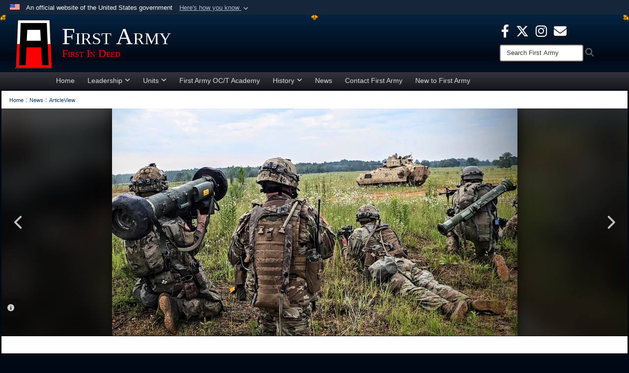

--- FILE ---
content_type: text/html; charset=utf-8
request_url: https://www.first.army.mil/News/ArticleView/Article/3453239/the-ready-brigade-hosts-30th-abct-for-xctc/
body_size: 16260
content:
<!DOCTYPE html>
<html  lang="en-US">
<head id="Head"><meta content="text/html; charset=UTF-8" http-equiv="Content-Type" /><title>
	The Ready Brigade Hosts 30th ABCT for XCTC > First Army > ArticleView
</title><meta id="MetaDescription" name="description" content="National Guardsmen of the 30th Armored Brigade Combat Team executed an eXportable Combat Training Capability exercise, or XCTC, while receiving evaluations from 188th Infantry Brigade’s Observer Coach/Trainers on Fort Stewart, June 13-28, 2023.An XCTC, " /><meta id="MetaRobots" name="robots" content="INDEX, FOLLOW" /><link href="/Resources/Shared/stylesheets/dnndefault/7.0.0/default.css?cdv=3772" type="text/css" rel="stylesheet"/><link href="/DesktopModules/ArticleCSViewArticle/module.css?cdv=3772" type="text/css" rel="stylesheet"/><link href="/Desktopmodules/SharedLibrary/ValidatedPlugins/slick-carousel/slick/slick.css?cdv=3772" type="text/css" rel="stylesheet"/><link href="/Desktopmodules/SharedLibrary/Plugins/Bootstrap/css/bootstrap.min.css?cdv=3772" type="text/css" rel="stylesheet"/><link href="/Portals/_default/skins/joint2/skin.css?cdv=3772" type="text/css" rel="stylesheet"/><link href="/Portals/_default/Containers/Joint2/container.css?cdv=3772" type="text/css" rel="stylesheet"/><link href="/Portals/_default/skins/joint2/assets/dist/css/full-width.min.css?cdv=3772" type="text/css" rel="stylesheet"/><link href="/Desktopmodules/SharedLibrary/Plugins/Skin/SkipNav/css/skipnav.css?cdv=3772" type="text/css" rel="stylesheet"/><link href="/Desktopmodules/SharedLibrary/Plugins/carouFredSel/base.css?cdv=3772" type="text/css" rel="stylesheet"/><link href="/Desktopmodules/SharedLibrary/Plugins/MediaElement4.2.9/mediaelementplayer.css?cdv=3772" type="text/css" rel="stylesheet"/><link href="/Desktopmodules/SharedLibrary/Plugins/ColorBox/colorbox.css?cdv=3772" type="text/css" rel="stylesheet"/><link href="/Desktopmodules/SharedLibrary/Plugins/slimbox/slimbox2.css?cdv=3772" type="text/css" rel="stylesheet"/><link href="/desktopmodules/ArticleCS/styles/Joint/style.css?cdv=3772" type="text/css" rel="stylesheet"/><link href="/Desktopmodules/SharedLibrary/ValidatedPlugins/font-awesome6/css/all.min.css?cdv=3772" type="text/css" rel="stylesheet"/><link href="/Desktopmodules/SharedLibrary/ValidatedPlugins/font-awesome6/css/v4-shims.min.css?cdv=3772" type="text/css" rel="stylesheet"/><script src="/Resources/libraries/jQuery/03_07_01/jquery.js?cdv=3772" type="text/javascript"></script><script src="/Resources/libraries/jQuery-Migrate/03_04_01/jquery-migrate.js?cdv=3772" type="text/javascript"></script><script src="/Resources/libraries/jQuery-UI/01_13_03/jquery-ui.min.js?cdv=3772" type="text/javascript"></script><script src="/Resources/libraries/HoverIntent/01_10_01/jquery.hoverIntent.min.js?cdv=3772" type="text/javascript"></script><link rel='icon' href='/Portals/102/favicon.ico?ver=K_fdqQ_HGRQfYj_IttUexA%3d%3d' type='image/x-icon' /><meta name='host' content='DMA Public Web' /><meta name='contact' content='dma.WebSD@mail.mil' /><link rel="stylesheet" type="text/css" href="/DesktopModules/SharedLibrary/Controls/Banner/CSS/usa-banner.css" /><script  src="/Desktopmodules/SharedLibrary/Plugins/GoogleAnalytics/Universal-Federated-Analytics-8.7.js?agency=DOD&subagency=ARMY&sitetopic=dma.web&dclink=true"  id="_fed_an_ua_tag" ></script><style>.skin-footer-seal {position:absolute; top:0;left:0;width:100%;height:100%;  background-image: url('/Portals/_default/Skins/joint2/Resources/img/testseal.gif'); }</style><style type="text/css">@media screen and (min-width: 768px) {
.skin-title .title-text {font-size: 48px;line-height: 48px;overflow: visible;}
.scroll .skin-title .title-text { line-height: 0 }
}
.skin-title .subtitle-text { color: rgb(255, 0, 0) !important; }
@media screen and (min-width: 768px) {
.skin-title .subtitle-text {font-size: 22px;line-height: 22px;overflow: visible;}
.scroll .skin-title .subtitle-text { line-height: 28px; }
}
</style><meta name='twitter:card' content='summary_large_image' /><meta name='twitter:title' content='The&#32;Ready&#32;Brigade&#32;Hosts&#32;30th&#32;ABCT&#32;for&#32;XCTC' /><meta name='twitter:description' content='National&#32;Guardsmen&#32;of&#32;the&#32;30th&#32;Armored&#32;Brigade&#32;Combat&#32;Team&#32;executed&#32;an&#32;eXportable&#32;Combat&#32;Training&#32;Capability&#32;exercise,&#32;or&#32;XCTC,&#32;while&#32;receiving&#32;evaluations&#32;from&#32;188th&#32;Infantry&#32;Brigade&#8217;s&#32;Observer' /><meta name='twitter:image' content='https://media.defense.gov/2023/Jul/10/2003256193/825/780/0/230619-A-ET609-1001.JPG' /><meta name='twitter:site' content='@FirstArmy' /><meta name='twitter:creator' content='@FirstArmy' /><meta property='og:site_name' content='First&#32;Army' /><meta property='og:type' content='article' /><meta property='og:title' content='The&#32;Ready&#32;Brigade&#32;Hosts&#32;30th&#32;ABCT&#32;for&#32;XCTC' /><meta property='og:description' content='National&#32;Guardsmen&#32;of&#32;the&#32;30th&#32;Armored&#32;Brigade&#32;Combat&#32;Team&#32;executed&#32;an&#32;eXportable&#32;Combat&#32;Training&#32;Capability&#32;exercise,&#32;or&#32;XCTC,&#32;while&#32;receiving&#32;evaluations&#32;from&#32;188th&#32;Infantry&#32;Brigade&#8217;s&#32;Observer' /><meta property='og:image' content='https://media.defense.gov/2023/Jul/10/2003256193/825/780/0/230619-A-ET609-1001.JPG' /><meta property='og:url' content='https://www.first.army.mil/News/ArticleView/Article/3453239/the-ready-brigade-hosts-30th-abct-for-xctc/' /><meta name="viewport" content="width=device-width,initial-scale=1" /></head>
<body id="Body">

    <form method="post" action="/News/ArticleView/Article/3453239/the-ready-brigade-hosts-30th-abct-for-xctc/" id="Form" enctype="multipart/form-data">
<div class="aspNetHidden">
<input type="hidden" name="__EVENTTARGET" id="__EVENTTARGET" value="" />
<input type="hidden" name="__EVENTARGUMENT" id="__EVENTARGUMENT" value="" />
<input type="hidden" name="__VIEWSTATE" id="__VIEWSTATE" value="xJFHov0K1ylJmVyuNouyNPv2XIaEP7FcEV2ixV8pooUD6jlHvCWaS8iGHAmuRLfj/9b8xDrjur+CBb2hQguPr9HfJtG87NmaqcBJmQNckX0+3bsABN/TaBGAQHreY/tTWwWdi/0EubfghjWL6GX0BzoRbdypp7lgujqPeopvXkwMC8P3WEKl7Wos1K294BPaSSlQQkGc2p4IblP0BpBODPFryKnB2DEE2C3jsYZUQL/cH+eJlQazB2LfONbWUEepVdLXB23GkFl48sHg2a/JmWwD/e9dB1C8GZZDZyt5JyWspKfvlNAh0pf9JvqG+ow8/Qf/Gfz7MMAtyFGIFvtYQhmwaFH/ezdA8lJg8x7i0QIZxQ8FQ8oGlPm88sVd24PLU6tE0ra8WR0qQVtDuW9UQrBdtPjMnCF43UPjatGNLgrC8JEYCQ5P+jn2Ue3igvwWQEa1/rKwkmwLfFPjU1FOQVU0XdVuqMtIU95OEHgrCaAirfRyY1X+4bGJdyCOky2V41m35oIBh9uzyww0LkMKrzaFKnAWmPv880eEC8PhLm0KDzZ8qLB7Gf08pjPfkCGt4Eap8dnbNBzKg32Z8Vf2BfWTjNoeCaAIVNTTNZVQZSE/g6O3arAd+FiPMXwtQtQQO5PXm5EjufJxmcF+aiYBw7su0KfZrmSs9MztDH5zuZ8mR8kNTn4B9sKAftpWBerAKGMBHmZo/SYNrsR7cjoAUHkjzkNN9uk9/lH1FnxHfd5HrrGRm+xQ9kc3FXaMzsi4l2u4hzw9lnBJpF+aD2SVLdyyL+kGszsmPa1jAlVtw4CxEMLe+BlYqojD7LUICtD5qcd7bk5H4carAph/cRumvqEUi/K+CBbM5jG/+g1W4SMtfHUyrqWhcw6W/[base64]/f67wnM0eeGMOXn7oRTAWM41VQv1xlm6J0POeqaJ+9baG87i2L6Sb7OfLni0S2VKvb97Z9mrYKLhPaieVM6wfM9KHSQdTnng+pU+mUQwV46trK2F3PBxH8X45ddEcGuNEBQmn+74PuKAoEUgEFlUToSRbq49oUXT7/O6dlAh8THQ4cHmfaI5lnYtiPvH/mmstoEQTRo+QkOCUOVNLtk+v07WA6DY1wjVxYPfULgSWZogdvgHnh7a0u52eKygovodbKYRxFntC1OskWu5ChvmmwhfLzOYcGKly2hjbUk6IAPcrvSW2hOlQEpVTUtZGmZ83XI5xiQHVAQbatuI9PbWXmIfw5ETkvlIWp7xA58rFNR/sPbqSY7K3FEZPjM0jBhzKARcqqWF8gPvbf9uDH7sszsVK3PFlRTIEuAu5UUJoT4RVTTdxH/HKetwCgzJgvM8WikTwTcQUotpw+6te5p/p/gkr1wEj+DCpyEakECKNSEH8oIbILZDEp57b/Rz+AAI3U/xQmg8KiCPi09WwSSS32YqHOPZsz3TJpS+Don5Vk3Gf0azb3TXLnYKt5ljemrDlOcXemyg4oTcIyIspaSvYEi8LYEK33uB9XmrLy1h+qVt1TyhIE24kwR9Y8CKHWec16D2FiisSXSpn49xi+BMhAJ4TLUvE8lqI/7SXgmwLued+NYr0bWZq3ADthWI5ICv0sZDwuo2QLLVEzjP0Rb/RDIx1qLs8sXPRtIOzzu0CBdkJiQG0Ve4BORisudCpmU6RS/qJ9fe36AhkVQTmS2OKuYl28kJg7Xnd5ENDsvAT0XDxons9AKdvhvmjexqjepMs6dOPIpbGm50khMNC/[base64]/21m1JAZUOgFSWzN2JCopdlTFF4B0zB1uWMdDAfVee4kPM65f0/sa7x1djbvSFqINakbEILuRp+plCWH1ZqzGzR1xNZBLAAl1Mqt2nMtGIJVNzSnVW/GO3tWpIKxEjjmIHyrn5XDKEzrnLq4nGd5wB3vuc/fZ5+hDVVd+VKsmnE9r6Z1SS2fJM9dHZggaXIQL8HzE6qecI5BXTav2IHSe0LVx7nYR9Oj+yeg+BuP/94/5whuBgUsrh0tJt92VwmhK6s5lC8bCZJ8owMnfuCHTKEQ3gsnfJkECcWUzz1meX+J6Jo78P0cbYhTvGd1I0kBhEX2BylKMjQYZn7WZfiJ+iBpehgP714a0sRzkK1WVgOIox/RPlFoAeKEL3SBOss8Rj6J9jAOhSwyP3RAVAYg8SzX/XlUQ3QNScfoet27SY5iI4YRPmg3f/LuuWicyIKaHbxUJaaZbNpNU+BFgp4LbvnUErh/qn6WyBzU6JHqpoBdKxsWbjrJSgRdQ81IiN5D/in0ZqmfqZlpcCxujZWaXMWw/tHniQ8Pt/Yv/[base64]/vftCW3F3qlvCBKuBpP08rdSIEHiUAPBT5pAlqME/qEXLIyAF5Pmo5xP4IkIguSA/wb" />
</div>

<script type="text/javascript">
//<![CDATA[
var theForm = document.forms['Form'];
if (!theForm) {
    theForm = document.Form;
}
function __doPostBack(eventTarget, eventArgument) {
    if (!theForm.onsubmit || (theForm.onsubmit() != false)) {
        theForm.__EVENTTARGET.value = eventTarget;
        theForm.__EVENTARGUMENT.value = eventArgument;
        theForm.submit();
    }
}
//]]>
</script>


<script src="/WebResource.axd?d=pynGkmcFUV3CCrPMGlUsHxjUGpW3WyTusIei5wnKPcbKIgqIQyD_GfQBhPk1&amp;t=638901627720898773" type="text/javascript"></script>


<script src="/ScriptResource.axd?d=NJmAwtEo3IoASieOHaJmyYFTUz6Cq0r2l1Sy07_VT5Yw0VD7gnCDO9BxN2OTjLQLvpELqq0JRh4SiS3YQDskkW6ND1424MEpgCFIuUFPSXsM2L6mGgY6GeDN5Dfw4RK-kuXohg2&amp;t=32e5dfca" type="text/javascript"></script>
<script src="/ScriptResource.axd?d=dwY9oWetJoLHx-HtE2TIHCKS28gzObfyL67HPOEbbj1OVN5Jqga7H-6b2a9Pa9e4CtPu0iqfSkd0Xq9bBbppoLORtoEw1FCFrgXwud_oHdx1Wu_CdpWMpZlefg_F-4keKLt_TIbdAdrR6Wul0&amp;t=32e5dfca" type="text/javascript"></script>
<div class="aspNetHidden">

	<input type="hidden" name="__VIEWSTATEGENERATOR" id="__VIEWSTATEGENERATOR" value="CA0B0334" />
	<input type="hidden" name="__VIEWSTATEENCRYPTED" id="__VIEWSTATEENCRYPTED" value="" />
	<input type="hidden" name="__EVENTVALIDATION" id="__EVENTVALIDATION" value="2k81Hu//j9eLMXKNK4Mu+3y2J1RKYKg2SbodPqQ674hNQPglYOn8jvrijfjnauvUxW8PUNLDgpAZQUNCne/V/cD5hgKFtWi2F/z7msZ4Jz7cBFFe" />
</div><script src="/Desktopmodules/SharedLibrary/Plugins/MediaElement4.2.9/mediaelement-and-player.js?cdv=3772" type="text/javascript"></script><script src="/Desktopmodules/SharedLibrary/ValidatedPlugins/slick-carousel/slick/slick.min.js?cdv=3772" type="text/javascript"></script><script src="/js/dnn.js?cdv=3772" type="text/javascript"></script><script src="/js/dnn.modalpopup.js?cdv=3772" type="text/javascript"></script><script src="/Portals/_default/skins/joint2/resources/js/menu-width-detection.js?cdv=3772" type="text/javascript"></script><script src="/Portals/_default/skins/joint2/resources/js/skin.js?cdv=3772" type="text/javascript"></script><script src="/js/dnncore.js?cdv=3772" type="text/javascript"></script><script src="/Desktopmodules/SharedLibrary/Plugins/Mobile-Detect/mobile-detect.min.js?cdv=3772" type="text/javascript"></script><script src="/DesktopModules/ArticleCS/Resources/ArticleCS/js/ArticleCS.js?cdv=3772" type="text/javascript"></script><script src="/Desktopmodules/SharedLibrary/Plugins/carouFredSel/jquery.carouFredSel-6.2.1.js?cdv=3772" type="text/javascript"></script><script src="/Desktopmodules/SharedLibrary/Plugins/DVIDSAnalytics/DVIDSVideoAnalytics.min.js?cdv=3772" type="text/javascript"></script><script src="/Desktopmodules/SharedLibrary/Plugins/DVIDSAnalytics/analyticsParamsForDVIDSAnalyticsAPI.js?cdv=3772" type="text/javascript"></script><script src="/Desktopmodules/SharedLibrary/Plugins/TouchSwipe/jquery.touchSwipe.min.js?cdv=3772" type="text/javascript"></script><script src="/Desktopmodules/SharedLibrary/Plugins/ColorBox/jquery.colorbox.js?cdv=3772" type="text/javascript"></script><script src="/Desktopmodules/SharedLibrary/Plugins/slimbox/slimbox2.js?cdv=3772" type="text/javascript"></script><script src="/Desktopmodules/SharedLibrary/Plugins/BodyScrollLock/bodyScrollLock.js?cdv=3772" type="text/javascript"></script><script src="/js/dnn.servicesframework.js?cdv=3772" type="text/javascript"></script><script src="/Desktopmodules/SharedLibrary/Plugins/Skin/js/common.js?cdv=3772" type="text/javascript"></script>
<script type="text/javascript">
//<![CDATA[
Sys.WebForms.PageRequestManager._initialize('ScriptManager', 'Form', ['tdnn$ctr55176$ViewArticle$UpdatePanel1','dnn_ctr55176_ViewArticle_UpdatePanel1'], [], [], 90, '');
//]]>
</script>

        
        
        



<!--CDF(Javascript|/Portals/_default/skins/joint2/resources/js/skin.js?cdv=3772|DnnBodyProvider|100)-->
<!--CDF(Css|/Portals/_default/skins/joint2/assets/dist/css/full-width.min.css?cdv=3772|DnnPageHeaderProvider|100)-->


<script type="text/javascript">
$('#personaBar-iframe').load(function() {$('#personaBar-iframe').contents().find("head").append($("<style type='text/css'>.personabar .personabarLogo {}</style>")); });
</script>
<div id="dnn_ctl04_header_banner_container" class="header_banner_container">
    <span class="header_banner_inner">
        <div class="header_banner_flag">
            An official website of the United States government 
        <div class="header_banner_accordion" tabindex="0" role="button" aria-expanded="false"><u>Here's how you know 
        <span class="expand-more-container"><svg xmlns="http://www.w3.org/2000/svg" height="24" viewBox="0 0 24 24" width="24">
                <path d="M0 0h24v24H0z" fill="none" />
                <path class="expand-more" d="M16.59 8.59L12 13.17 7.41 8.59 6 10l6 6 6-6z" />
            </svg></span></u></div>
        </div>
        <div class="header_banner_panel" style="">
            <div class="header_banner_panel_item">
                <span class="header_banner_dotgov"></span>
                <div id="dnn_ctl04_bannerContentLeft" class="header_banner_content"><p class="banner-contentLeft-text"><strong> Official websites use .mil </strong></p>A <strong>.mil</strong> website belongs to an official U.S. Department of Defense organization in the United States.</div>
            </div>
            <div class="header_banner_panel_item https">
                <span class="header_banner_https"></span>
                <div id="dnn_ctl04_bannerContentRight" class="header_banner_content"><p class="banner-contentRight-text"><strong>Secure .mil websites use HTTPS</strong></p><div> A <strong>lock (<span class='header_banner_icon_lock'><svg xmlns = 'http://www.w3.org/2000/svg' width='52' height='64' viewBox='0 0 52 64'><title>lock </title><path class='icon_lock' fill-rule='evenodd' d='M26 0c10.493 0 19 8.507 19 19v9h3a4 4 0 0 1 4 4v28a4 4 0 0 1-4 4H4a4 4 0 0 1-4-4V32a4 4 0 0 1 4-4h3v-9C7 8.507 15.507 0 26 0zm0 8c-5.979 0-10.843 4.77-10.996 10.712L15 19v9h22v-9c0-6.075-4.925-11-11-11z' /> </svg></span>)</strong> or <strong> https://</strong> means you’ve safely connected to the .mil website. Share sensitive information only on official, secure websites.</div></div>
            </div>

        </div>
    </span>
</div><style> .header_banner_container{ background-color: #15263b; color: #FFF; } .icon_lock { fill: #FFF;} .header_banner_container .header_banner_content .banner-contentLeft-text, .header_banner_container .header_banner_content .banner-contentRight-text { color: #FFF;} </style>
<script type="text/javascript">

jQuery(document).ready(function() {
initializeSkin();
});

</script>

<script type="text/javascript">
var skinvars = {"SiteName":"First Army","SiteShortName":"First Army","SiteSubTitle":"First In Deed","aid":"army_first","IsSecureConnection":true,"IsBackEnd":false,"DisableShrink":false,"IsAuthenticated":false,"SearchDomain":"search.usa.gov","SiteUrl":"https://www.first.army.mil/","LastLogin":null,"IsLastLoginFail":false,"IncludePiwik":false,"PiwikSiteID":-1,"SocialLinks":{"Facebook":{"Url":"","Window":"","Relationship":null},"Twitter":{"Url":"","Window":"","Relationship":null},"YouTube":{"Url":"","Window":"","Relationship":null},"Flickr":{"Url":"","Window":"","Relationship":null},"Pintrest":{"Url":"","Window":"","Relationship":null},"Instagram":{"Url":"","Window":"","Relationship":null},"Blog":{"Url":"","Window":"","Relationship":null},"RSS":{"Url":"","Window":"","Relationship":null},"Podcast":{"Url":"","Window":"","Relationship":null},"Email":{"Url":"","Window":"","Relationship":null},"LinkedIn":{"Url":"","Window":"","Relationship":null},"Snapchat":{"Url":"","Window":"_blank","Relationship":"noopener"}},"SiteLinks":null,"LogoffTimeout":3300000,"SiteAltLogoText":""};
</script>
<script type="application/ld+json">{"@context":"http://schema.org","@type":"Organization","logo":"https://www.first.army.mil/Portals/102/1stArmy_logo.png?ver=tQLnBHZQiycm30gpBll9_A%3d%3d","name":"First Army","url":"https://www.first.army.mil/","sameAs":[]}</script>



<div class="dma-full-width v2-template  ">
    <!--CDF(Javascript|/Portals/_default/skins/joint2/resources/js/menu-width-detection.js?cdv=3772|DnnBodyProvider|100)-->

<script>
    $("body").css("background", "#000814");
</script>

<div id="skip-link-holder"><a id="skip-link" href="#skip-target">Skip to main content (Press Enter).</a></div>
<header id="header">
    <div class="container-fluid nopad skin-header-background">
        <div class="container-fluid skin-header">
            
                    <button type="button" class="navbar-toggle pull-left skin-nav-toggle" data-toggle="collapse" data-target=".navbar-collapse">
                        <span class="sr-only">Toggle navigation</span>
                        <span class="fa fa-bars"></span>
                    </button>
                    <div class="skin-logo">
                        
                        <a href="https://www.first.army.mil/" target="" rel="">
                        
                            <img src="/Portals/102/1stArmy_logo.png?ver=tQLnBHZQiycm30gpBll9_A%3d%3d" alt="First Army"  title="First Army"  style="max-height: 100%" class="img-responsive" />
                        
                        </a>
                        
                    </div>
                    
                    <div class="skin-title">
                            <div class="desktop">
                                
                                <span class="title-text withsub">First Army</span>
                                <span class="subtitle-text">First In Deed</span>
                                
                            </div>
                            <div class="mobile">
                                <span class="title-text">First Army</span>
                            </div>
                    </div>
                    
                    <div class="skin-header-right">
                        <div class="social desktop">
                            <ul class=""><li class=""><a href="https://www.facebook.com/FirstArmy1918" target="_blank" rel="noopener noreferrer" aria-label="Facebook opens in a new window" title="Facebook"><span class="social-icon fa-brands fa-facebook-f social-link-649"></span></a></li><li class=""><a href="https://twitter.com/FirstArmy" target="_blank" rel="noopener noreferrer" aria-label="X opens in a new window" title="X"><span class="social-icon fa-brands fa-x-twitter social-link-650"></span></a></li><li class=""><a href="https://www.instagram.com/usfirstarmy" target="_blank" rel="noopener noreferrer" aria-label="Instagram opens in a new window" title="Instagram"><span class="social-icon fa fa-instagram social-link-651"></span></a></li><li class=""><a href="mailto:usarmy.ria.first-army-hq.list.paoweb@army.mil" target="_blank" rel="noopener noreferrer" aria-label=" opens in a new window" title=""><span class="social-icon fa fa-envelope social-link-656"></span></a></li></ul><style>
header .skin-header-right li.hover .social-link-649 { color:#ff0000 }
header .skin-header-right li.hover .social-link-650 { color:#ff0000 }
header .skin-header-right li.hover .social-link-651 { color:#ff0000 }
header .skin-header-right li.hover .social-link-656 { color:#ff0000 }
</style>

                        </div>
                        <div class="skin-search">
                            <div class="desktop-search desktop">
                                <label for="desktopSearch" class="visuallyhidden">Search First Army: </label>
                                <input type="text" name="desktopSearch" class="skin-search-input usagov-search-autocomplete" maxlength="255" aria-label="Search" title="Search First Army" />
                                <a class="skin-search-go" href="#" title="Search"><span class="fa fa-search fa-lg"></span>
                                    <span class="sr-only">Search</span>
                                </a>
                            </div>
                            <div class="mobile-search mobile pull-right">
                                <a class="mobile-search-link" href="#" title="Search"><span class="search-icon fa closed fa-lg"></span>
                                    <span class="sr-only">Search</span>
                                </a>
                                <div class="mobile-search-popup">
                                    <label for="mobileSearch" class="visuallyhidden">Search First Army: </label>
                                    <input type="text" name="mobileSearch" class="skin-search-input usagov-search-autocomplete" maxlength="255" aria-label="Search" title="Search First Army" />
                                    <a class="skin-search-go" href="#" title="Search"><span class="fa fa-search fa-inverse fa-lg"></span>
                                        <span class="sr-only">Search</span>
                                    </a>
                                </div>
                            </div>
                        </div>
                    </div>
                    
        </div>
    </div>

    <div class="navbar-collapse nav-main-collapse collapse otnav nopad">
        
        <div class=" container-fluid nopad menu">
            <nav class="nav-main">
<ul class="nav nav-main" id="main-nav">
	    
    <li class=" top-level ">
    
        <a href="https://www.first.army.mil/"  tabindex="0" >Home
		</a>
    
    </li>

    <li class="dropdown  top-level ">
    
        <a href="https://www.first.army.mil/Leadership/"  tabindex="0" aria-expanded="false">Leadership<span class="fa fa-sm fa-angle-down"></span>
		</a>
    
        <ul class="dropdown-menu">
        
    <li class=" dm  ">
    
	    <a href="https://www.first.army.mil/Leadership/First-Army-command-team/"  style="display:flex;align-items:center" tabindex="0" >First Army command team
        </a>    
    
    </li>

        </ul>
    
    </li>

    <li class="dropdown  top-level ">
    
        <a href="javascript:void(0)" class="dropdown-toggle">Units<span class="fa fa-sm fa-angle-down"></span>
</a>    
        <ul class="dropdown-menu">
        
    <li class=" dm dropdown ">
    
		<a  href="javascript:void(0)" style="display:flex;align-items:center">Divisions<span class="fa fa-sm fa-angle-right"></span>
		</a>
    
        <ul class="dropdown-menu">
        
    <li class=" dm dropdown ">
    
	    <a href="https://www.first.army.mil/Units/Divisions/Division-East/"  style="display:flex;align-items:center" tabindex="0" aria-expanded="false">Division East<span class="fa fa-sm fa-angle-right"></span>
        </a>    
    
        <ul class="dropdown-menu">
        
    <li class=" dm dropdown ">
    
	    <a href="https://www.first.army.mil/Units/Divisions/Division-East/4th-Cavalry-Brigade/"  style="display:flex;align-items:center" tabindex="0" aria-expanded="false">4th Cavalry Brigade<span class="fa fa-sm fa-angle-right"></span>
        </a>    
    
        <ul class="dropdown-menu">
        
    <li class=" dm  ">
    
	    <a href="https://www.first.army.mil/Units/Divisions/Division-East/4th-Cavalry-Brigade/Leadership/"  style="display:flex;align-items:center" tabindex="0" >Leadership
        </a>    
    
    </li>

    <li class=" dm  ">
    
	    <a href="https://www.first.army.mil/Units/Divisions/Division-East/4th-Cavalry-Brigade/Resources/"  style="display:flex;align-items:center" tabindex="0" >Resources
        </a>    
    
    </li>

    <li class=" dm  ">
    
	    <a href="https://www.first.army.mil/Units/Divisions/Division-East/4th-Cavalry-Brigade/Photos/"  style="display:flex;align-items:center" tabindex="0" >Photos
        </a>    
    
    </li>

        </ul>
    
    </li>

    <li class=" dm dropdown ">
    
	    <a href="https://www.first.army.mil/Units/Divisions/Division-East/157th-Infantry-Brigade/"  style="display:flex;align-items:center" tabindex="0" aria-expanded="false">157th Infantry Brigade<span class="fa fa-sm fa-angle-right"></span>
        </a>    
    
        <ul class="dropdown-menu">
        
    <li class=" dm  ">
    
	    <a href="https://www.first.army.mil/Units/Divisions/Division-East/157th-Infantry-Brigade/Leadership/"  style="display:flex;align-items:center" tabindex="0" >Leadership
        </a>    
    
    </li>

    <li class=" dm  ">
    
	    <a href="https://www.first.army.mil/Units/Divisions/Division-East/157th-Infantry-Brigade/Resources/"  style="display:flex;align-items:center" tabindex="0" >Resources
        </a>    
    
    </li>

    <li class=" dm  ">
    
	    <a href="https://www.first.army.mil/Units/Divisions/Division-East/157th-Infantry-Brigade/Photos/"  style="display:flex;align-items:center" tabindex="0" >Photos
        </a>    
    
    </li>

        </ul>
    
    </li>

    <li class=" dm dropdown ">
    
	    <a href="https://www.first.army.mil/Units/Divisions/Division-East/174th-Infantry-Brigade/"  style="display:flex;align-items:center" tabindex="0" aria-expanded="false">174th Infantry Brigade<span class="fa fa-sm fa-angle-right"></span>
        </a>    
    
        <ul class="dropdown-menu">
        
    <li class=" dm  ">
    
	    <a href="https://www.first.army.mil/Units/Divisions/Division-East/174th-Infantry-Brigade/Leadership/"  style="display:flex;align-items:center" tabindex="0" >Leadership
        </a>    
    
    </li>

    <li class=" dm  ">
    
	    <a href="https://www.first.army.mil/Units/Divisions/Division-East/174th-Infantry-Brigade/Resources/"  style="display:flex;align-items:center" tabindex="0" >Resources
        </a>    
    
    </li>

    <li class=" dm  ">
    
	    <a href="https://www.first.army.mil/Units/Divisions/Division-East/174th-Infantry-Brigade/Photos/"  style="display:flex;align-items:center" tabindex="0" >Photos
        </a>    
    
    </li>

        </ul>
    
    </li>

    <li class=" dm dropdown ">
    
	    <a href="https://www.first.army.mil/Units/Divisions/Division-East/177th-Armored-Brigade/"  style="display:flex;align-items:center" tabindex="0" aria-expanded="false">177th Armored Brigade<span class="fa fa-sm fa-angle-right"></span>
        </a>    
    
        <ul class="dropdown-menu">
        
    <li class=" dm  ">
    
	    <a href="https://www.first.army.mil/Units/Divisions/Division-East/177th-Armored-Brigade/Leadership/"  style="display:flex;align-items:center" tabindex="0" >Leadership
        </a>    
    
    </li>

    <li class=" dm  ">
    
	    <a href="https://www.first.army.mil/Units/Divisions/Division-East/177th-Armored-Brigade/Resources/"  style="display:flex;align-items:center" tabindex="0" >Resources
        </a>    
    
    </li>

    <li class=" dm  ">
    
	    <a href="https://www.first.army.mil/Units/Divisions/Division-East/177th-Armored-Brigade/Photos/"  style="display:flex;align-items:center" tabindex="0" >Photos
        </a>    
    
    </li>

        </ul>
    
    </li>

    <li class=" dm dropdown ">
    
	    <a href="https://www.first.army.mil/Units/Divisions/Division-East/181st-Infantry-Brigade/"  style="display:flex;align-items:center" tabindex="0" aria-expanded="false">181st Infantry Brigade<span class="fa fa-sm fa-angle-right"></span>
        </a>    
    
        <ul class="dropdown-menu">
        
    <li class=" dm  ">
    
	    <a href="https://www.first.army.mil/Units/Divisions/Division-East/181st-Infantry-Brigade/Leadership/"  style="display:flex;align-items:center" tabindex="0" >Leadership
        </a>    
    
    </li>

    <li class=" dm  ">
    
	    <a href="https://www.first.army.mil/Units/Divisions/Division-East/181st-Infantry-Brigade/Resources/"  style="display:flex;align-items:center" tabindex="0" >Resources
        </a>    
    
    </li>

    <li class=" dm  ">
    
	    <a href="https://www.first.army.mil/Units/Divisions/Division-East/181st-Infantry-Brigade/Photos/"  style="display:flex;align-items:center" tabindex="0" >Photos
        </a>    
    
    </li>

        </ul>
    
    </li>

    <li class=" dm dropdown ">
    
	    <a href="https://www.first.army.mil/Units/Divisions/Division-East/188th-Infantry-Brigade/"  style="display:flex;align-items:center" tabindex="0" aria-expanded="false">188th Infantry Brigade<span class="fa fa-sm fa-angle-right"></span>
        </a>    
    
        <ul class="dropdown-menu">
        
    <li class=" dm  ">
    
	    <a href="https://www.first.army.mil/Units/Divisions/Division-East/188th-Infantry-Brigade/Leadership/"  style="display:flex;align-items:center" tabindex="0" >Leadership
        </a>    
    
    </li>

    <li class=" dm  ">
    
	    <a href="https://www.first.army.mil/Units/Divisions/Division-East/188th-Infantry-Brigade/Resources/"  style="display:flex;align-items:center" tabindex="0" >Resources
        </a>    
    
    </li>

    <li class=" dm  ">
    
	    <a href="https://www.first.army.mil/Units/Divisions/Division-East/188th-Infantry-Brigade/Photos/"  style="display:flex;align-items:center" tabindex="0" >Photos
        </a>    
    
    </li>

        </ul>
    
    </li>

    <li class=" dm dropdown ">
    
	    <a href="https://www.first.army.mil/Units/Divisions/Division-East/189th-Infantry-Brigade/"  style="display:flex;align-items:center" tabindex="0" aria-expanded="false">189th Infantry Brigade<span class="fa fa-sm fa-angle-right"></span>
        </a>    
    
        <ul class="dropdown-menu">
        
    <li class=" dm  ">
    
	    <a href="https://www.first.army.mil/Units/Divisions/Division-East/189th-Infantry-Brigade/Leadership/"  style="display:flex;align-items:center" tabindex="0" >Leadership
        </a>    
    
    </li>

    <li class=" dm  ">
    
	    <a href="https://www.first.army.mil/Units/Divisions/Division-East/189th-Infantry-Brigade/Resources/"  style="display:flex;align-items:center" tabindex="0" >Resources
        </a>    
    
    </li>

    <li class=" dm  ">
    
	    <a href="https://www.first.army.mil/Units/Divisions/Division-East/189th-Infantry-Brigade/Photos/"  style="display:flex;align-items:center" tabindex="0" >Photos
        </a>    
    
    </li>

        </ul>
    
    </li>

        </ul>
    
    </li>

    <li class=" dm dropdown ">
    
	    <a href="https://www.first.army.mil/Units/Divisions/Division-West/"  style="display:flex;align-items:center" tabindex="0" aria-expanded="false">Division West<span class="fa fa-sm fa-angle-right"></span>
        </a>    
    
        <ul class="dropdown-menu">
        
    <li class=" dm dropdown ">
    
	    <a href="https://www.first.army.mil/Units/Divisions/Division-West/5th-Armored-Brigade/"  style="display:flex;align-items:center" tabindex="0" aria-expanded="false">5th Armored Brigade<span class="fa fa-sm fa-angle-right"></span>
        </a>    
    
        <ul class="dropdown-menu">
        
    <li class=" dm  ">
    
	    <a href="https://www.first.army.mil/Units/Divisions/Division-West/5th-Armored-Brigade/Leadership/"  style="display:flex;align-items:center" tabindex="0" >Leadership
        </a>    
    
    </li>

    <li class=" dm  ">
    
	    <a href="https://www.first.army.mil/Units/Divisions/Division-West/5th-Armored-Brigade/Resources/"  style="display:flex;align-items:center" tabindex="0" >Resources
        </a>    
    
    </li>

    <li class=" dm  ">
    
	    <a href="https://www.first.army.mil/Units/Divisions/Division-West/5th-Armored-Brigade/Photos/"  style="display:flex;align-items:center" tabindex="0" >Photos
        </a>    
    
    </li>

        </ul>
    
    </li>

    <li class=" dm dropdown ">
    
	    <a href="https://www.first.army.mil/Units/Divisions/Division-West/120th-Infantry-Brigade/"  style="display:flex;align-items:center" tabindex="0" aria-expanded="false">120th Infantry Brigade<span class="fa fa-sm fa-angle-right"></span>
        </a>    
    
        <ul class="dropdown-menu">
        
    <li class=" dm  ">
    
	    <a href="https://www.first.army.mil/Units/Divisions/Division-West/120th-Infantry-Brigade/Leadership/"  style="display:flex;align-items:center" tabindex="0" >Leadership
        </a>    
    
    </li>

    <li class=" dm  ">
    
	    <a href="https://www.first.army.mil/Units/Divisions/Division-West/Resources/"  style="display:flex;align-items:center" tabindex="0" >Resources
        </a>    
    
    </li>

    <li class=" dm  ">
    
	    <a href="https://www.first.army.mil/Units/Divisions/Division-West/120th-Infantry-Brigade/Photos/"  style="display:flex;align-items:center" tabindex="0" >Photos
        </a>    
    
    </li>

        </ul>
    
    </li>

    <li class=" dm dropdown ">
    
	    <a href="https://www.first.army.mil/Units/Divisions/Division-West/166th-Aviation-Brigade/"  style="display:flex;align-items:center" tabindex="0" aria-expanded="false">166th Aviation Brigade<span class="fa fa-sm fa-angle-right"></span>
        </a>    
    
        <ul class="dropdown-menu">
        
    <li class=" dm  ">
    
	    <a href="https://www.first.army.mil/Units/Divisions/Division-West/166th-Aviation-Brigade/Leadership/"  style="display:flex;align-items:center" tabindex="0" >Leadership
        </a>    
    
    </li>

    <li class=" dm  ">
    
	    <a href="https://www.first.army.mil/Units/Divisions/Division-West/Resources/"  style="display:flex;align-items:center" tabindex="0" >Resources
        </a>    
    
    </li>

    <li class=" dm  ">
    
	    <a href="https://www.first.army.mil/Units/Divisions/Division-West/166th-Aviation-Brigade/Photos/"  style="display:flex;align-items:center" tabindex="0" >Photos
        </a>    
    
    </li>

        </ul>
    
    </li>

        </ul>
    
    </li>

    <li class=" dm  ">
    
	    <a href="https://www.usar.army.mil/85thSC/" target="_blank" rel="noopeneer noreferrer" style="display:flex;align-items:center" tabindex="0" >85th USAR
        </a>    
    
    </li>

        </ul>
    
    </li>

        </ul>
    
    </li>

    <li class=" top-level ">
    
        <a href="https://www.first.army.mil/First-Army-OC-T-Academy/"  tabindex="0" >First Army OC/T Academy
		</a>
    
    </li>

    <li class="dropdown  top-level ">
    
        <a href="https://www.first.army.mil/History/"  tabindex="0" aria-expanded="false">History<span class="fa fa-sm fa-angle-down"></span>
		</a>
    
        <ul class="dropdown-menu">
        
    <li class=" dm  ">
    
	    <a href="https://www.first.army.mil/History/This-Day-in-First-Army-History/"  style="display:flex;align-items:center" tabindex="0" >This Day in First Army History
        </a>    
    
    </li>

    <li class=" dm  ">
    
	    <a href="https://www.first.army.mil/History/Photos/"  style="display:flex;align-items:center" tabindex="0" >Photos
        </a>    
    
    </li>

        </ul>
    
    </li>

    <li class=" top-level ">
    
        <a href="https://www.first.army.mil/News/"  tabindex="0" >News
		</a>
    
    </li>

    <li class=" top-level ">
    
        <a href="https://www.first.army.mil/Contact-First-Army/"  tabindex="0" >Contact First Army
		</a>
    
    </li>

    <li class=" top-level ">
    
        <a href="https://www.first.army.mil/New-to-First-Army/"  tabindex="0" >New to First Army
		</a>
    
    </li>

</ul>
</nav>


        </div>
    </div>
</header>
<p id="skip-target-holder"><a id="skip-target" name="skip-target" class="skip" tabindex="-1"></a></p>


    <div id="content" class="skin-border" role="main">

        

<div class="skin-breadcrumb-container container-fluid nopad">
  <span id="dnn_BreadCrumb_Breadcrumb_lblBreadCrumb" itemprop="breadcrumb" itemscope="" itemtype="https://schema.org/breadcrumb"><span itemscope itemtype="http://schema.org/BreadcrumbList"><span itemprop="itemListElement" itemscope itemtype="http://schema.org/ListItem"><a href="https://www.first.army.mil/" class="skin-breadcrumb" itemprop="item" ><span itemprop="name">Home</span></a><meta itemprop="position" content="1" /></span><span class='skin-breadcrumb-separator'> : </span><span itemprop="itemListElement" itemscope itemtype="http://schema.org/ListItem"><a href="https://www.first.army.mil/News/" class="skin-breadcrumb" itemprop="item"><span itemprop="name">News</span></a><meta itemprop="position" content="2" /></span><span class='skin-breadcrumb-separator'> : </span><span itemprop="itemListElement" itemscope itemtype="http://schema.org/ListItem"><a href="https://www.first.army.mil/News/ArticleView/" class="skin-breadcrumb" itemprop="item"><span itemprop="name">ArticleView</span></a><meta itemprop="position" content="3" /></span></span></span>
  <script type="text/javascript">
    jQuery(".skin-breadcrumb-container a").last().removeAttr("href").css("text-decoration", "none");
  </script>
</div>


        <div class="top-wrapper skin-home-top-row">
            <div class="container-fluid nopad">
                <div class="flex-row flex-row-fw">
                    
                </div>
                <div class="flex-row flex-row-fw">
                    
                </div>
            </div>
        </div>
        <div class="border-wrapper">
            <div class="container-fluid nopad">
                <div class="flex-row flex-row-fw">
                    
                    <div class="flex-row-col-md backend-cp-collapsible flex-row-main">
                        <div class="flex-row flex-row-fw">
                            <div id="dnn_ContentPane" class="flex-row-col-md backend-cp-collapsible"><div class="DnnModule DnnModule-ArticleCSViewArticle DnnModule-55176"><a name="55176"></a>
<div class="empty-container base-container">
    <div id="dnn_ctr55176_ContentPane"><!-- Start_Module_55176 --><div id="dnn_ctr55176_ModuleContent" class="DNNModuleContent ModArticleCSViewArticleC">
	<div id="dnn_ctr55176_ViewArticle_UpdatePanel1" class="article-view">
		
        <div class="adetail news" itemscope itemtype="http://schema.org/NewsArticle">
    <meta itemprop="datePublished" content="July 7, 2023" />

    
    <div>
        
<div id="adetail-slick-gallery" class="gallery">
    
    <div class="item">
        
        <div class="image">
            <div class="blurred-bg" style="background-image: url(https://media.defense.gov/2023/Jul/10/2003256193/825/780/0/230619-A-ET609-1001.JPG)"></div>
            <img src="https://media.defense.gov/2023/Jul/10/2003256193/825/780/0/230619-A-ET609-1001.JPG"
                 class="aimage img-responsive"
                 alt="Soldiers assigned to Charlie Company, 2nd Platoon, 4th Battalion, 118th Infantry Regiment, 30th Armored Brigade Combat Team (ABCT), target a Bradley Fighting Vehicle during a company attack lane during the eXportable Combat Training Capability exercise at Fort Stewart, June 19, 2023."
                 itemprop="image" />
        </div>
        
        
        
        
        
        <div class="slide-info-button" onClick="toggleInfo(event)">
            <i class="fa fa-info-circle"></i>
            <span>PHOTO INFORMATION</span>
        </div>
        
        <div class="slide-info-hidden">
            <div class="slide-info-inner">
                
                <div class="action-bar">
                    
                    <div style="position: relative">
                        <a class="download-link slide-info-link" href="https://media.defense.gov/2023/Jul/10/2003256193/-1/-1/0/230619-A-ET609-1001.JPG" target="_blank" rel="noopener" download="https://media.defense.gov/2023/Jul/10/2003256193/-1/-1/0/230619-A-ET609-1001.JPG"><i class="fa fa-download"></i>&nbsp;Download</a>
                    </div>
                    
                    
                    <div>
                        <a class="details-link slide-info-link" target="_blank" href="https://www.first.army.mil/History/Photos/igphoto/2003256193/"><i class="fa fa-info-circle"></i>&nbsp;Details</a>
                    </div>
                    <div class="a2a_kit a2a_default_style" data-a2a-url="https://www.first.army.mil/History/Photos/igphoto/2003256193/" data-a2a-title="230619-A-ET609-1001" data-a2a-description="Soldiers assigned to Charlie Company, 2nd Platoon, 4th Battalion, 118th Infantry Regiment, 30th Armored Brigade Combat Team (ABCT), target a Bradley Fighting Vehicle during a company attack lane during the eXportable Combat Training Capability exercise at Fort Stewart, June 19, 2023. The company attack lane is one of many challenges that enables brigade combat teams to achieve the readiness necessary to deploy, fight, and win battles throughout the world. (U.S. Army photos by Staff Sgt. Justin McClarran)">
                        <a class="a2a_dd share-popup-7167310 share-link slide-info-link"><i class="fa fa-share"></i>&nbsp;Share</a>
                    </div>
                    <script defer src="https://static.addtoany.com/menu/page.js"></script>
                    
                </div>
                
                <div class="image-title">230619-A-ET609-1001</div>
                <div class="image-caption">Soldiers assigned to Charlie Company, 2nd Platoon, 4th Battalion, 118th Infantry Regiment, 30th Armored Brigade Combat Team (ABCT), target a Bradley Fighting Vehicle during a company attack lane during the eXportable Combat Training Capability exercise at Fort Stewart, June 19, 2023. The company attack lane is one of many challenges that enables brigade combat teams to achieve the readiness necessary to deploy, fight, and win battles throughout the world. (U.S. Army photos by Staff Sgt. Justin McClarran)</div>
            </div>
        </div>
    </div>

    
    <div class="item">
        
        <div class="image">
            <div class="blurred-bg" style="background-image: url(https://media.defense.gov/2023/Jul/10/2003256192/825/780/0/230624-A-ET609-1001.JPG)"></div>
            <img src="https://media.defense.gov/2023/Jul/10/2003256192/825/780/0/230624-A-ET609-1001.JPG"
                 class="aimage img-responsive"
                 alt="Soldiers assigned to the &quot;Axehandles,&quot; 1-113th Field Artillery Battalion, 30th Armored Brigade Combat Team (ABCT), fire the M109A7 Paladin Howitzer as part of the eXportable Combat Training Capability exercise at Fort Stewart, June 24, 2023."
                 itemprop="image" />
        </div>
        
        
        
        
        
        <div class="slide-info-button" onClick="toggleInfo(event)">
            <i class="fa fa-info-circle"></i>
            <span>PHOTO INFORMATION</span>
        </div>
        
        <div class="slide-info-hidden">
            <div class="slide-info-inner">
                
                <div class="action-bar">
                    
                    <div style="position: relative">
                        <a class="download-link slide-info-link" href="https://media.defense.gov/2023/Jul/10/2003256192/-1/-1/0/230624-A-ET609-1001.JPG" target="_blank" rel="noopener" download="https://media.defense.gov/2023/Jul/10/2003256192/-1/-1/0/230624-A-ET609-1001.JPG"><i class="fa fa-download"></i>&nbsp;Download</a>
                    </div>
                    
                    
                    <div>
                        <a class="details-link slide-info-link" target="_blank" href="https://www.first.army.mil/History/Photos/igphoto/2003256192/"><i class="fa fa-info-circle"></i>&nbsp;Details</a>
                    </div>
                    <div class="a2a_kit a2a_default_style" data-a2a-url="https://www.first.army.mil/History/Photos/igphoto/2003256192/" data-a2a-title="230624-A-ET609-1001" data-a2a-description="Soldiers assigned to the &quot;Axehandles,&quot; 1-113th Field Artillery Battalion, 30th Armored Brigade Combat Team (ABCT), fire the M109A7 Paladin Howitzer as part of the eXportable Combat Training Capability exercise at Fort Stewart, June 24, 2023. In order to be certified for their training, the Soldiers prepared and loaded three M109A7 Paladin Howitzers to fire as a part of their table V and table VI qualifications. (U.S. Army photo by Staff Sgt. Justin McClarran)">
                        <a class="a2a_dd share-popup-7167311 share-link slide-info-link"><i class="fa fa-share"></i>&nbsp;Share</a>
                    </div>
                    <script defer src="https://static.addtoany.com/menu/page.js"></script>
                    
                </div>
                
                <div class="image-title">230624-A-ET609-1001</div>
                <div class="image-caption">Soldiers assigned to the &quot;Axehandles,&quot; 1-113th Field Artillery Battalion, 30th Armored Brigade Combat Team (ABCT), fire the M109A7 Paladin Howitzer as part of the eXportable Combat Training Capability exercise at Fort Stewart, June 24, 2023. In order to be certified for their training, the Soldiers prepared and loaded three M109A7 Paladin Howitzers to fire as a part of their table V and table VI qualifications. (U.S. Army photo by Staff Sgt. Justin McClarran)</div>
            </div>
        </div>
    </div>

    
    <div class="item">
        
        <div class="image">
            <div class="blurred-bg" style="background-image: url(https://media.defense.gov/2023/Jul/10/2003256191/825/780/0/230615-A-XO066-1093.JPG)"></div>
            <img src="https://media.defense.gov/2023/Jul/10/2003256191/825/780/0/230615-A-XO066-1093.JPG"
                 class="aimage img-responsive"
                 alt="Sgt 1st Class Jose Posada, an OC/T assigned to 3rd Battalion, 395th Armored Regiment, 188th Infantry Brigade conducts an after-action review with the Soldiers of 4th Battalion, 118th Infantry Regiment during an eXportable Combat Training Capability on Fort Stewart, June 15, 2023."
                 itemprop="image" />
        </div>
        
        
        
        
        
        <div class="slide-info-button" onClick="toggleInfo(event)">
            <i class="fa fa-info-circle"></i>
            <span>PHOTO INFORMATION</span>
        </div>
        
        <div class="slide-info-hidden">
            <div class="slide-info-inner">
                
                <div class="action-bar">
                    
                    <div style="position: relative">
                        <a class="download-link slide-info-link" href="https://media.defense.gov/2023/Jul/10/2003256191/-1/-1/0/230615-A-XO066-1093.JPG" target="_blank" rel="noopener" download="https://media.defense.gov/2023/Jul/10/2003256191/-1/-1/0/230615-A-XO066-1093.JPG"><i class="fa fa-download"></i>&nbsp;Download</a>
                    </div>
                    
                    
                    <div>
                        <a class="details-link slide-info-link" target="_blank" href="https://www.first.army.mil/History/Photos/igphoto/2003256191/"><i class="fa fa-info-circle"></i>&nbsp;Details</a>
                    </div>
                    <div class="a2a_kit a2a_default_style" data-a2a-url="https://www.first.army.mil/History/Photos/igphoto/2003256191/" data-a2a-title="230615-A-XO066-1093" data-a2a-description="Sgt 1st Class Jose Posada, an OC/T assigned to 3rd Battalion, 395th Armored Regiment, 188th Infantry Brigade conducts an after-action review with the Soldiers of 4th Battalion, 118th Infantry Regiment during an eXportable Combat Training Capability on Fort Stewart, June 15, 2023. (U.S. Army photo by Sgt. Darryl Briggs)">
                        <a class="a2a_dd share-popup-7167312 share-link slide-info-link"><i class="fa fa-share"></i>&nbsp;Share</a>
                    </div>
                    <script defer src="https://static.addtoany.com/menu/page.js"></script>
                    
                </div>
                
                <div class="image-title">230615-A-XO066-1093</div>
                <div class="image-caption">Sgt 1st Class Jose Posada, an OC/T assigned to 3rd Battalion, 395th Armored Regiment, 188th Infantry Brigade conducts an after-action review with the Soldiers of 4th Battalion, 118th Infantry Regiment during an eXportable Combat Training Capability on Fort Stewart, June 15, 2023. (U.S. Army photo by Sgt. Darryl Briggs)</div>
            </div>
        </div>
    </div>

    
</div>
<div class="slide-info"></div>



<script type="text/javascript">
    window.delayInitMediaElementJs = true;

    function toggleInfo(event) {
        $("#adetail-slick-gallery").toggleClass('open');;
        sizeSlideInfo();
    }

    function GalleryInit() {
        var $gallery = $("#adetail-slick-gallery");
        $gallery.on('init', function () {
            initMediaElementJs();
        }).slick({
            fade: true,
            adaptiveHeight: true
        });

        $gallery.on('afterChange, setPosition', function (event, currentSlide) {
            $gallery.animate({ height: $('.slick-current .item').first().height() + 'px' }, 300);
            sizeSlideInfo();
        });
    }

    function sizeSlideInfo() {
        var $gallery = $("#adetail-slick-gallery");
        var $info = $gallery.siblings('.slide-info');
        var infoContent = $('.slick-current').find('.slide-info-hidden').html();
        let h = $info.height();
        if ($gallery.hasClass('open')) {
            $info.css('height', h + 'px')
                .empty()
                .html(infoContent)
                .animate({ height: $info.find('.slide-info-inner').outerHeight() + 'px' }, 300);
        } else {
            $info.css('height', '0');
        }
    }

    $(window).load(function () {
        GalleryInit();
    });
</script>

<script type="text/javascript">

jQuery(document).ready(function() {
var prm = Sys.WebForms.PageRequestManager.getInstance();
if (prm){
if(typeof GalleryInit == 'function'){	prm.add_endRequest(GalleryInit);
} }
});

</script>

<script type="text/javascript">

jQuery(document).ready(function() {
var prm = Sys.WebForms.PageRequestManager.getInstance();
if (prm){
if(typeof SlideshowInit == 'function'){	prm.add_endRequest(SlideshowInit);
} }
});

</script>



    </div>
    

    <div id="news-content" class="article-body">

        <div class="header">
            <div class="category-date">
                <b>NEWS</b> | July 7, 2023
            </div>
            <h1 class="title" itemprop="headline">The Ready Brigade Hosts 30th ABCT for XCTC</h1>
            <p class="info">
                <span class="line">By Sgt. Darryl Briggs and Staff Sgt. Justin McClarren, </span>
                <span class="line">188th Infantry Brigade</span> 
            </p>
        </div>

        <div class="body" itemprop="articleBody">
            <span class="dateline-text">
                FORT STEWART, Ga.&nbsp;&nbsp;&ndash;&nbsp;&nbsp;
            </span>
            National Guardsmen of the 30th Armored Brigade Combat Team executed an eXportable Combat Training Capability exercise, or XCTC, while receiving evaluations from 188th Infantry Brigade&rsquo;s Observer Coach/Trainers on Fort Stewart, June 13-28, 2023.<br />
<br />
An XCTC exercise is a realistic training program designed to enhance Soldiers abilities by providing scenarios that simulate combat situations. The annual exercise aims to increase the skills, competency, and readiness of Soldiers at all echelons through tactical lane challenges including company and platoon attacks, movement to contact during tactical convoy operations, live fire exercises, situational training lanes, and more.<br />
<br />
&ldquo;The advantage for guard units is that [XCTC] is incredibly tailorable to your current training and equipment status,&rdquo; said Col. Paul W. Hollenack, the 30th Armored Brigade Combat Team commander.<br />
<br />
The 30th ABCT consists of seven battalions which include the 1st Squadron, 150th Cavalry Regiment, 252nd Armor Regiment, 4th Battalion, 118th Infantry Regiment, 1st Battalion, 120th Infantry Regiment, 1st Battalion, 113th Field Artillery Regiment, 230th Brigade Support Battalion, and 236th Brigade Engineer Battalion, who took part in the two-week exercise.<br />
<br />
The National Guardsmen assigned to the 30th ABCT, otherwise known as &lsquo;Old Hickory,&rsquo; traveled from West Virginia, as well as North and South Carolina to conduct the XCTC on Fort Stewart training grounds.<br />
<br />
Sgt. Owen Pickens, an infantryman assigned to the 4th Battalion, 118th Infantry Regiment, 30th ABCT said the training was very beneficial.<br />
<br />
&ldquo;This was my first time attending a training event like this and overall it&#39;s a great opportunity for the company and battalion level down to the platoon level,&rdquo; Pickens said. &ldquo;I got to understand the higher-level support and logistics that goes into operations of this size, and it shows how the battalion and brigade work together on logistics and strategies involving the bigger picture.&rdquo;<br />
<br />
Throughout the exercise, the 188th Infantry Brigade Observer, Coach/Trainers performed after-action-reviews grounded in doctrine to provide feedback to Soldiers based on their observations and evaluations. The XCTC provides efficient and effective training which enables the 30th ABCT to be combat ready to mobilize when called upon.<br />
<br />
&ldquo;As an OC/T we are the subject matter experts to help facilitate their [30th ABCT] training,&rdquo; said Sgt 1st Class Javier Rivera, an OC/T assigned to 2nd Battalion, 306th Field Artillery Regiment, 188th Infantry Brigade. &ldquo;Their command team has asked for feedback and influence on how the unit can be better, and with us conducting the AARs and giving honest feedback, it lets them know how they can be better for when they are ready to get called to deploy or be mobilized.&rdquo;<br />
<br />
The XCTC is crucial for military forces to maintain readiness and preparedness for any situation. It allows for training in a variety of environments and conditions, which prepares soldiers for the unexpected.<br />
<br />
&ldquo;We want them to be as proficient as possible so that they can be prepared and ready to go at a moment&#39;s notice,&rdquo; said Col. William Shoemate II, the 188th Infantry Brigade commander, as he elaborated on the importance of the XCTC. &ldquo;With each passing day we&rsquo;re seeing improvements in the training, conditioning, and little details that often go unnoticed. As OC/Ts, we play a critical role by providing guidance and insight to help improve the skills of each Soldier.&rdquo;<br />
<br />
Col. Shoemate says it&#39;s been an honor to work with the 30th ABCT and he&rsquo;s proud of his OC/Ts for their support and contributions to further assist in preparing the 30th ABCT for future missions to come.
        </div>

        <div class="share-bottom">
            <div class="a2a_kit a2a_default_style" data-a2a-url="https://www.first.army.mil/News/ArticleView/Article/3453239/the-ready-brigade-hosts-30th-abct-for-xctc/">
                
                <a class="share-link a2a_dd">
                    <i class="fa fa-share-alt fa-2x"></i>
                    <br />
                    SHARE
                </a>
                
                <script defer type="text/javascript" src="https://static.addtoany.com/menu/page.js">
                </script>
            </div>
            <div>
                
                <a class="print-link" href='https://www.first.army.mil/DesktopModules/ArticleCS/Print.aspx?PortalId=102&ModuleId=55176&Article=3453239' target="_blank" rel="noopener">
                    <i class="fa fa-print fa-2x"></i>
                    <br />
                    PRINT
                </a>
                
            </div>
        </div>

        <div class="related">
            

        

        

        

        

        

        

        

        

        

        

        

        

        

        

        

        </div>

        
        <div class="tags">
            
<div class="tag"><span class="fa fa-tag fa-lg"></span> <a href='https://www.first.army.mil/News/Tag/91040/188th-infantry-brigade/'>188th Infantry Brigade</a></div>


<div class="tag"><span class="fa fa-tag fa-lg"></span> <a href='https://www.first.army.mil/News/Tag/91039/first-army-division-east/'>First Army Division East</a></div>


<div class="tag"><span class="fa fa-tag fa-lg"></span> <a href='https://www.first.army.mil/News/Tag/110486/division-east/'>Division East</a></div>

        </div>
        

        
    </div>
</div>



    
	</div>




<script type="text/javascript">

    var displayNextPrevNav = false
    var loggedIn = false;
    var articleId = 3453239;
    var moduleId = 55176;
    var mejPlayer;

    $(function () {
        if (!window.delayInitMediaElementJs)
            initMediaElementJs();
    });

    function initMediaElementJs() {
        mejPlayer = $(".article-view video").not(".noplayer").mediaelementplayer({
            pluginPath: "/desktopmodules/SharedLibrary/Plugins/MediaElement4.2.9/",
            videoWidth: '100%',
            videoHeight: '100%',
            success: function (mediaElement, domObject)
            {
                var aDefaultOverlay = jQuery(mediaElement).parents('.media-inline-video, .video-control').find('.defaultVideoOverlay.a-video-button');
                var aHoverOverlay = jQuery(mediaElement).parents('.media-inline-video, .video-control').find('.hoverVideoOverlay.a-video-button');
                var playing = false;
                $("#" + mediaElement.id).parents('.media-inline-video, .video-control').find('.mejs__controls').hide();
                if (typeof GalleryResize === "function")
                    GalleryResize();
                mediaElement.addEventListener('play',
                    function (e) {
                        playing = true;
                        jQuery(".gallery").trigger("pause", false, false);
                        $("#" + e.detail.target.id).parents('.media-inline-video, .video-control').find('.mejs__controls').show();                       
                        $("#" + e.detail.target.id).parents('.media-inline-video, .video-control').find('.duration').hide();
                        if (aDefaultOverlay.length) {
                            aDefaultOverlay.hide();
                            aHoverOverlay.hide();
                        }
                        //place play trigger for DVIDS Analytics
                    }, false);
                mediaElement.addEventListener('pause',
                    function (e) {
                        playing = false;
                        if (aDefaultOverlay.length) {
                            aDefaultOverlay.removeAttr("style");
                            aHoverOverlay.removeAttr("style");
                        }
                    }, false);
                mediaElement.addEventListener('ended',
                    function (e) {
                        playing = false;
                    }, false);

                if (aDefaultOverlay.length) {
                    aDefaultOverlay.click(function () {
                        if (!playing) {
                            mediaElement.play();
                            playing = true;
                        }
                    });
                    aHoverOverlay.click(function () {
                        if (!playing) {
                            mediaElement.play();
                            playing = true;
                        }
                    });
                }
            },
            features: ["playpause", "progress", "current", "duration", "tracks", "volume", "fullscreen"]
        });

        if (displayNextPrevNav) {
            DisplayNextPreviousNav(moduleId, articleId, loggedIn);
        }
    }

    $(window).load(function () {
        if (displayNextPrevNav) {
            var winWidth = $(document).width();
            if (winWidth > 1024) {
                $('#footerExtender').css('height', '0px');
                $('.article-navbtn .headline').addClass('contentPubDate');
            }
            else {
                $('#footerExtender').css('height', $('.article-navbtn .headline').html().length > 0 ? $('.bottomNavContainer').height() + 'px' : '0px');
                $('.article-navbtn .headline').removeClass('contentPubDate');
            }
        }
    });


    $(window).resize(function () {
        if (displayNextPrevNav) {
            var winWidth = $(document).width();

            if (winWidth < 1024) {
                $('#footerExtender').css('height', $('.article-navbtn .headline').html().length > 0 ? $('.bottomNavContainer').height() + 'px' : '0px');
                $('.article-navbtn .headline').removeClass('contentPubDate');
            }
            else {
                $('#footerExtender').css('height', '0px');
                $('.article-navbtn .headline').addClass('contentPubDate');
            }
        }

    });

</script>


</div><!-- End_Module_55176 --></div>
    <div class="clearfix"></div>
</div>
</div></div>
                        </div>
                        <div class="flex-row flex-row-fw">
                            
                            
                        </div>
                        <div class="flex-row flex-row-fw">
                            
                        </div>
                        <div class="flex-row flex-row-fw">
                            
                            
                            
                        </div>
                        <div class="flex-row flex-row-fw">
                            
                        </div>
                        <div class="flex-row flex-row-fw">
                            
                            
                            
                        </div>
                        <div class="flex-row flex-row-fw">
                            
                        </div>
                        <div class="flex-row flex-row-fw">
                            
                            
                            
                            
                        </div>
                        <div class="flex-row flex-row-fw">
                            
                        </div>
                        <div class="flex-row flex-row-fw">
                            
                            
                            
                            
                        </div>
                        <div class="flex-row flex-row-fw">
                            
                        </div>
                    </div>
                    
                </div>
            </div>
        </div>
        <div class="container-fluid nopad">
            <div class="flex-row flex-row-fw">
                
            </div>
            <div class="flex-row flex-row-fw">
                
            </div>
        </div>

    </div>
    <footer class="footer">
        <div class="skin-footer-divider"></div>
        <div class="skin-footer-background container-fluid">
            <div class="skin-footer-seal"></div>
            <div class="container-fluid nopad">
                <div class="skin-footer-content flex-row flex-row-fw">
                    <div id="dnn_FooterLinks" class="flex-row-col-md-6 flex-row-col-md-4 backend-cp-fixed-always skin-footer-links"><div class="DnnModule DnnModule-DNN_HTML DnnModule-55123"><a name="55123"></a>
<div class="containers-v2 has-margin">
    <div id="dnn_ctr55123_ContentPane"><!-- Start_Module_55123 --><div id="dnn_ctr55123_ModuleContent" class="DNNModuleContent ModDNNHTMLC">
	<div id="dnn_ctr55123_HtmlModule_lblContent" class="Normal">
	<div class="row">
<div class="column"><a href="/Site-Index" rel="noopener" target="_blank" title="Site Map"><span style="color:#ffffff;">Site Map</span></a><br />
<a href="https://www.foia.gov/" rel="noopener" target="_blank" title="FOIA"><span style="color:#ffffff;">FOIA</span></a><br />
<a href="https://www.army.mil/" target="_blank"><span style="color:#ffffff;">Army.mil</span></a><br />
<a href="http://www.esd.whs.mil/DD/plainlanguage/" rel="noopener" target="_blank" title="Plain Writing"><span style="color:#ffffff;">Plain Writing</span></a></div>

<div class="column"><a href="https://www.asamra.army.mil/nofear.html" rel="noopener" target="_blank" title="No Fear Act"><span style="color:#ffffff;">No Fear Act</span></a><br />
<a href="https://www.usa.gov/" rel="noopener" target="_blank" title="USA.gov"><span style="color:#ffffff;">USA.gov</span></a><br />
<a href="https://dodcio.defense.gov/DoDSection508/Std_Stmt.aspx" rel="noopener" target="_blank" title="508 Compliance"><span style="color:#ffffff;">508 Compliance</span></a><br />
<a href="https://dodcio.defense.gov/Home/Privacy-Policy.aspx" rel="noopener" target="_blank" title="Privacy Policy"><span style="color:#ffffff;">Privacy Policy</span></a></div>

<div class="column"><a href="https://www.veteranscrisisline.net/" rel="noopener" target="_blank" title="Veterans Crisis Line"><span style="color:#ffffff;">Veterans Crisis Line</span></a><br />
<a href="https://dod.defense.gov/Resources/DoD-Information-Quality-Guidelines/" rel="noopener" target="_blank" title="Information Quality"><span style="color:#ffffff;">Information Quality</span></a><br />
<a href="https://open.defense.gov/" rel="noopener" target="_blank" title="Open Government"><span style="color:#ffffff;">Open Government</span></a></div>
</div>
<style type="text/css">* {
  box-sizing: border-box;
}

.column {
  float: left;
  width: 33.33%;
  padding: 10px;
}


.row:after {
  content: "";
  display: table;
  clear: both;
}


@media screen and (max-width: 600px) {
  .column {
    width: 100%;
  }
}
</style>

</div>

</div><!-- End_Module_55123 --></div>
    <div class="clearfix"></div>
</div>
</div></div>
                    
<div class="col-md-6 col-sm-12">
    <div class="skin-social-header">Staying Connected</div>
    <div class="skin-social-links">
        <ul class=""><li class=""><a href="https://www.facebook.com/FirstArmy1918" target="_blank" rel="noopener noreferrer" aria-label="Facebook opens in a new window" title="Facebook"><span class="social-icon fa-brands fa-facebook-f social-link-652"></span><span class="text text-link-652"></span></a></li><li class=""><a href="https://twitter.com/firstarmy" target="_blank" rel="noopener noreferrer" aria-label="X opens in a new window" title="X"><span class="social-icon fa-brands fa-x-twitter social-link-654"></span><span class="text text-link-654"></span></a></li><li class=""><a href="https://www.instagram.com/usfirstarmy" title="Instagram"><span class="social-icon fa fa-instagram social-link-653"></span><span class="text text-link-653"></span></a></li><li class=""><a href="mailto:usarmy.ria.first-army-hq.list.paoweb@army.mil" target="_blank" rel="noopener noreferrer" aria-label="Email opens in a new window" title="Email"><span class="social-icon fa fa-envelope social-link-657"></span><span class="text text-link-657"></span></a></li></ul><style>
footer .skin-social-links li.hover .social-link-652 { color:#ff0000 }
footer .skin-social-links li .social-link-652 { color:#ffffff }
footer .skin-social-links li.hover .social-link-652 { color:#ff0000 }
footer .skin-social-links li .social-link-652 { color:#ffffff }
footer .skin-social-links li.hover .social-link-654 { color:#ff0000 }
footer .skin-social-links li .social-link-654 { color:#ffffff }
footer .skin-social-links li.hover .social-link-654 { color:#ff0000 }
footer .skin-social-links li .social-link-654 { color:#ffffff }
footer .skin-social-links li.hover .social-link-653 { color:#ff0000 }
footer .skin-social-links li .social-link-653 { color:#ffffff }
footer .skin-social-links li.hover .social-link-653 { color:#ff0000 }
footer .skin-social-links li .social-link-653 { color:#ffffff }
footer .skin-social-links li.hover .social-link-657 { color:#ff0000 }
footer .skin-social-links li .social-link-657 { color:#ffffff }
footer .skin-social-links li.hover .social-link-657 { color:#ff0000 }
footer .skin-social-links li .social-link-657 { color:#ffffff }
</style>

    </div>
</div>


                </div>
            </div>
            

<div class="skin-footer-banner">
      <a id="dnn_FooterBanner_hlDmaLink" rel="noreferrer noopener" href="https://www.web.dma.mil/" target="_blank">Hosted by Defense Media Activity - WEB.mil</a>
      <a id="dnn_FooterBanner_hlVcl" rel="noreferrer noopener" href="https://www.veteranscrisisline.net/get-help-now/military-crisis-line/" target="_blank"><img id="dnn_FooterBanner_imgVclImage" class="vcl" src="/DesktopModules/SharedLibrary/Images/VCL%20988_Hoz_CMYK.jpg" alt="Veterans Crisis Line number. Dial 988 then Press 1" /></a>
</div>

        </div>
        <div class="skin-footer-bottom"></div>
    </footer>
</div>

        <input name="ScrollTop" type="hidden" id="ScrollTop" />
        <input name="__dnnVariable" type="hidden" id="__dnnVariable" autocomplete="off" value="`{`__scdoff`:`1`,`sf_siteRoot`:`/`,`sf_tabId`:`19206`}" />
        <script src="/DesktopModules/SharedLibrary/Controls/Banner/JS/GovBanner.js?cdv=3772" type="text/javascript"></script><script src="/Desktopmodules/SharedLibrary/Plugins/Bootstrap/js/bootstrap.min.js?cdv=3772" type="text/javascript"></script><script src="/DesktopModules/SharedLibrary/ValidatedPlugins/dompurify//purify.min.js?cdv=3772" type="text/javascript"></script>
    

<script type="text/javascript">
//<![CDATA[
try{ a2a.init('page'); }catch(e){}//]]>
</script>
</form>
    <!--CDF(Javascript|/js/dnncore.js?cdv=3772|DnnBodyProvider|100)--><!--CDF(Javascript|/js/dnn.modalpopup.js?cdv=3772|DnnBodyProvider|50)--><!--CDF(Css|/Resources/Shared/stylesheets/dnndefault/7.0.0/default.css?cdv=3772|DnnPageHeaderProvider|5)--><!--CDF(Css|/Portals/_default/skins/joint2/skin.css?cdv=3772|DnnPageHeaderProvider|15)--><!--CDF(Css|/Portals/_default/Containers/Joint2/container.css?cdv=3772|DnnPageHeaderProvider|25)--><!--CDF(Css|/DesktopModules/ArticleCSViewArticle/module.css?cdv=3772|DnnPageHeaderProvider|10)--><!--CDF(Css|/DesktopModules/ArticleCSViewArticle/module.css?cdv=3772|DnnPageHeaderProvider|10)--><!--CDF(Css|/Portals/_default/containers/joint2/container.css?cdv=3772|DnnPageHeaderProvider|25)--><!--CDF(Javascript|/Desktopmodules/SharedLibrary/Plugins/Skin/js/common.js?cdv=3772|DnnBodyProvider|101)--><!--CDF(Javascript|/Desktopmodules/SharedLibrary/Plugins/Mobile-Detect/mobile-detect.min.js?cdv=3772|DnnBodyProvider|100)--><!--CDF(Css|/Desktopmodules/SharedLibrary/Plugins/Skin/SkipNav/css/skipnav.css?cdv=3772|DnnPageHeaderProvider|100)--><!--CDF(Javascript|/DesktopModules/ArticleCS/Resources/ArticleCS/js/ArticleCS.js?cdv=3772|DnnBodyProvider|100)--><!--CDF(Javascript|/Desktopmodules/SharedLibrary/Plugins/carouFredSel/jquery.carouFredSel-6.2.1.js?cdv=3772|DnnBodyProvider|100)--><!--CDF(Css|/Desktopmodules/SharedLibrary/Plugins/carouFredSel/base.css?cdv=3772|DnnPageHeaderProvider|100)--><!--CDF(Javascript|/Desktopmodules/SharedLibrary/Plugins/MediaElement4.2.9/mediaelement-and-player.js?cdv=3772|DnnBodyProvider|10)--><!--CDF(Css|/Desktopmodules/SharedLibrary/Plugins/MediaElement4.2.9/mediaelementplayer.css?cdv=3772|DnnPageHeaderProvider|100)--><!--CDF(Javascript|/Desktopmodules/SharedLibrary/Plugins/DVIDSAnalytics/DVIDSVideoAnalytics.min.js?cdv=3772|DnnBodyProvider|100)--><!--CDF(Javascript|/Desktopmodules/SharedLibrary/Plugins/DVIDSAnalytics/analyticsParamsForDVIDSAnalyticsAPI.js?cdv=3772|DnnBodyProvider|100)--><!--CDF(Javascript|/Desktopmodules/SharedLibrary/Plugins/TouchSwipe/jquery.touchSwipe.min.js?cdv=3772|DnnBodyProvider|100)--><!--CDF(Css|/Desktopmodules/SharedLibrary/Plugins/ColorBox/colorbox.css?cdv=3772|DnnPageHeaderProvider|100)--><!--CDF(Javascript|/Desktopmodules/SharedLibrary/Plugins/ColorBox/jquery.colorbox.js?cdv=3772|DnnBodyProvider|100)--><!--CDF(Css|/Desktopmodules/SharedLibrary/Plugins/slimbox/slimbox2.css?cdv=3772|DnnPageHeaderProvider|100)--><!--CDF(Javascript|/Desktopmodules/SharedLibrary/Plugins/slimbox/slimbox2.js?cdv=3772|DnnBodyProvider|100)--><!--CDF(Javascript|/Desktopmodules/SharedLibrary/Plugins/BodyScrollLock/bodyScrollLock.js?cdv=3772|DnnBodyProvider|100)--><!--CDF(Javascript|/Desktopmodules/SharedLibrary/ValidatedPlugins/slick-carousel/slick/slick.min.js?cdv=3772|DnnBodyProvider|10)--><!--CDF(Css|/Desktopmodules/SharedLibrary/ValidatedPlugins/slick-carousel/slick/slick.css?cdv=3772|DnnPageHeaderProvider|10)--><!--CDF(Css|/desktopmodules/ArticleCS/styles/Joint/style.css?cdv=3772|DnnPageHeaderProvider|100)--><!--CDF(Javascript|/js/dnn.js?cdv=3772|DnnBodyProvider|12)--><!--CDF(Javascript|/js/dnn.servicesframework.js?cdv=3772|DnnBodyProvider|100)--><!--CDF(Javascript|/DesktopModules/SharedLibrary/Controls/Banner/JS/GovBanner.js?cdv=3772|DnnFormBottomProvider|1)--><!--CDF(Javascript|/Desktopmodules/SharedLibrary/Plugins/Bootstrap/js/bootstrap.min.js?cdv=3772|DnnFormBottomProvider|100)--><!--CDF(Css|/Desktopmodules/SharedLibrary/Plugins/Bootstrap/css/bootstrap.min.css?cdv=3772|DnnPageHeaderProvider|14)--><!--CDF(Css|/Desktopmodules/SharedLibrary/ValidatedPlugins/font-awesome6/css/all.min.css?cdv=3772|DnnPageHeaderProvider|100)--><!--CDF(Css|/Desktopmodules/SharedLibrary/ValidatedPlugins/font-awesome6/css/v4-shims.min.css?cdv=3772|DnnPageHeaderProvider|100)--><!--CDF(Javascript|/DesktopModules/SharedLibrary/ValidatedPlugins/dompurify//purify.min.js?cdv=3772|DnnFormBottomProvider|100)--><!--CDF(Javascript|/Resources/libraries/jQuery/03_07_01/jquery.js?cdv=3772|DnnPageHeaderProvider|5)--><!--CDF(Javascript|/Resources/libraries/HoverIntent/01_10_01/jquery.hoverIntent.min.js?cdv=3772|DnnPageHeaderProvider|55)--><!--CDF(Javascript|/Resources/libraries/jQuery-Migrate/03_04_01/jquery-migrate.js?cdv=3772|DnnPageHeaderProvider|6)--><!--CDF(Javascript|/Resources/libraries/jQuery-UI/01_13_03/jquery-ui.min.js?cdv=3772|DnnPageHeaderProvider|10)-->
    
</body>
</html>
